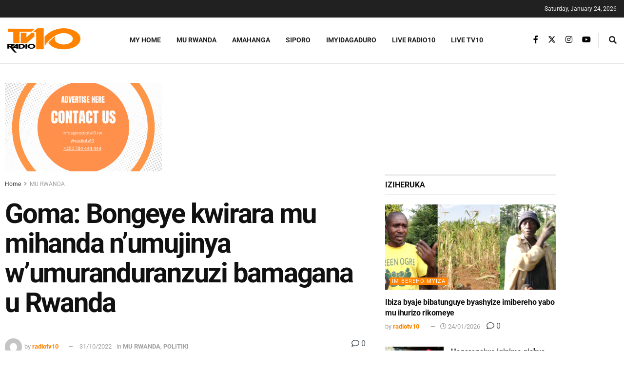

--- FILE ---
content_type: text/html; charset=utf-8
request_url: https://www.google.com/recaptcha/api2/aframe
body_size: 265
content:
<!DOCTYPE HTML><html><head><meta http-equiv="content-type" content="text/html; charset=UTF-8"></head><body><script nonce="DoU42kUzy5oTiR8sHTrs8g">/** Anti-fraud and anti-abuse applications only. See google.com/recaptcha */ try{var clients={'sodar':'https://pagead2.googlesyndication.com/pagead/sodar?'};window.addEventListener("message",function(a){try{if(a.source===window.parent){var b=JSON.parse(a.data);var c=clients[b['id']];if(c){var d=document.createElement('img');d.src=c+b['params']+'&rc='+(localStorage.getItem("rc::a")?sessionStorage.getItem("rc::b"):"");window.document.body.appendChild(d);sessionStorage.setItem("rc::e",parseInt(sessionStorage.getItem("rc::e")||0)+1);localStorage.setItem("rc::h",'1769262555744');}}}catch(b){}});window.parent.postMessage("_grecaptcha_ready", "*");}catch(b){}</script></body></html>

--- FILE ---
content_type: text/css
request_url: https://radiotv10.rw/wp-content/uploads/elementor/css/post-50432.css?ver=1769134084
body_size: 193
content:
.elementor-50432 .elementor-element.elementor-element-6fb2c44{width:initial;max-width:initial;}.elementor-50432 .elementor-element.elementor-element-6fb2c44 > .elementor-widget-container{margin:0px 0px -50px 0px;}.elementor-50432 .elementor-element.elementor-element-f7f5b42 > .elementor-widget-container{margin:0px 0px -50px 0px;border-style:solid;border-width:0px 0px 0px 0px;}@media(min-width:768px){.elementor-50432 .elementor-element.elementor-element-ee39e02{width:30%;}.elementor-50432 .elementor-element.elementor-element-4cb0dfc{width:70%;}}